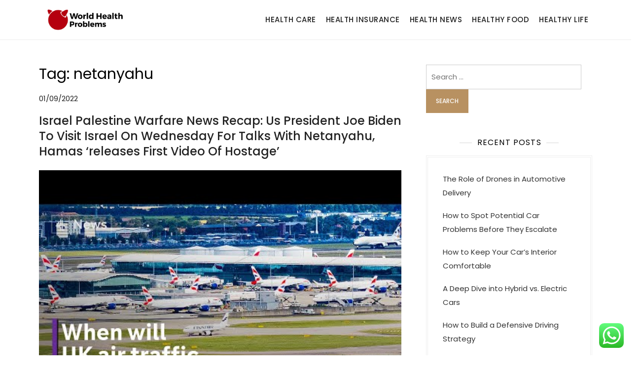

--- FILE ---
content_type: text/html; charset=UTF-8
request_url: https://worldhealthproblems.com/tag/netanyahu
body_size: 12283
content:
<!doctype html>
<html lang="en-US" prefix="og: https://ogp.me/ns#">
<head>
	<meta charset="UTF-8">
	<meta name="viewport" content="width=device-width, initial-scale=1">
	<link rel="profile" href="https://gmpg.org/xfn/11">

		<style>img:is([sizes="auto" i], [sizes^="auto," i]) { contain-intrinsic-size: 3000px 1500px }</style>
	
<!-- Search Engine Optimization by Rank Math PRO - https://rankmath.com/ -->
<title>netanyahu - WHP</title>
<meta name="robots" content="follow, noindex"/>
<meta property="og:locale" content="en_US" />
<meta property="og:type" content="article" />
<meta property="og:title" content="netanyahu - WHP" />
<meta property="og:url" content="https://worldhealthproblems.com/tag/netanyahu" />
<meta property="og:site_name" content="WHP" />
<meta name="twitter:card" content="summary_large_image" />
<meta name="twitter:title" content="netanyahu - WHP" />
<meta name="twitter:label1" content="Posts" />
<meta name="twitter:data1" content="1" />
<script type="application/ld+json" class="rank-math-schema-pro">{"@context":"https://schema.org","@graph":[{"@type":"Person","@id":"https://worldhealthproblems.com/#person","name":"GH","image":{"@type":"ImageObject","@id":"https://worldhealthproblems.com/#logo","url":"https://worldhealthproblems.com/wp-content/uploads/2024/08/worldhealthproblems.com-Logo-150x80.png","contentUrl":"https://worldhealthproblems.com/wp-content/uploads/2024/08/worldhealthproblems.com-Logo-150x80.png","caption":"GH","inLanguage":"en-US"}},{"@type":"WebSite","@id":"https://worldhealthproblems.com/#website","url":"https://worldhealthproblems.com","name":"GH","publisher":{"@id":"https://worldhealthproblems.com/#person"},"inLanguage":"en-US"},{"@type":"CollectionPage","@id":"https://worldhealthproblems.com/tag/netanyahu#webpage","url":"https://worldhealthproblems.com/tag/netanyahu","name":"netanyahu - WHP","isPartOf":{"@id":"https://worldhealthproblems.com/#website"},"inLanguage":"en-US"}]}</script>
<!-- /Rank Math WordPress SEO plugin -->

<link rel="alternate" type="application/rss+xml" title="WHP &raquo; Feed" href="https://worldhealthproblems.com/feed" />
<link rel="alternate" type="application/rss+xml" title="WHP &raquo; netanyahu Tag Feed" href="https://worldhealthproblems.com/tag/netanyahu/feed" />
<script>
window._wpemojiSettings = {"baseUrl":"https:\/\/s.w.org\/images\/core\/emoji\/16.0.1\/72x72\/","ext":".png","svgUrl":"https:\/\/s.w.org\/images\/core\/emoji\/16.0.1\/svg\/","svgExt":".svg","source":{"concatemoji":"https:\/\/worldhealthproblems.com\/wp-includes\/js\/wp-emoji-release.min.js?ver=6.8.3"}};
/*! This file is auto-generated */
!function(s,n){var o,i,e;function c(e){try{var t={supportTests:e,timestamp:(new Date).valueOf()};sessionStorage.setItem(o,JSON.stringify(t))}catch(e){}}function p(e,t,n){e.clearRect(0,0,e.canvas.width,e.canvas.height),e.fillText(t,0,0);var t=new Uint32Array(e.getImageData(0,0,e.canvas.width,e.canvas.height).data),a=(e.clearRect(0,0,e.canvas.width,e.canvas.height),e.fillText(n,0,0),new Uint32Array(e.getImageData(0,0,e.canvas.width,e.canvas.height).data));return t.every(function(e,t){return e===a[t]})}function u(e,t){e.clearRect(0,0,e.canvas.width,e.canvas.height),e.fillText(t,0,0);for(var n=e.getImageData(16,16,1,1),a=0;a<n.data.length;a++)if(0!==n.data[a])return!1;return!0}function f(e,t,n,a){switch(t){case"flag":return n(e,"\ud83c\udff3\ufe0f\u200d\u26a7\ufe0f","\ud83c\udff3\ufe0f\u200b\u26a7\ufe0f")?!1:!n(e,"\ud83c\udde8\ud83c\uddf6","\ud83c\udde8\u200b\ud83c\uddf6")&&!n(e,"\ud83c\udff4\udb40\udc67\udb40\udc62\udb40\udc65\udb40\udc6e\udb40\udc67\udb40\udc7f","\ud83c\udff4\u200b\udb40\udc67\u200b\udb40\udc62\u200b\udb40\udc65\u200b\udb40\udc6e\u200b\udb40\udc67\u200b\udb40\udc7f");case"emoji":return!a(e,"\ud83e\udedf")}return!1}function g(e,t,n,a){var r="undefined"!=typeof WorkerGlobalScope&&self instanceof WorkerGlobalScope?new OffscreenCanvas(300,150):s.createElement("canvas"),o=r.getContext("2d",{willReadFrequently:!0}),i=(o.textBaseline="top",o.font="600 32px Arial",{});return e.forEach(function(e){i[e]=t(o,e,n,a)}),i}function t(e){var t=s.createElement("script");t.src=e,t.defer=!0,s.head.appendChild(t)}"undefined"!=typeof Promise&&(o="wpEmojiSettingsSupports",i=["flag","emoji"],n.supports={everything:!0,everythingExceptFlag:!0},e=new Promise(function(e){s.addEventListener("DOMContentLoaded",e,{once:!0})}),new Promise(function(t){var n=function(){try{var e=JSON.parse(sessionStorage.getItem(o));if("object"==typeof e&&"number"==typeof e.timestamp&&(new Date).valueOf()<e.timestamp+604800&&"object"==typeof e.supportTests)return e.supportTests}catch(e){}return null}();if(!n){if("undefined"!=typeof Worker&&"undefined"!=typeof OffscreenCanvas&&"undefined"!=typeof URL&&URL.createObjectURL&&"undefined"!=typeof Blob)try{var e="postMessage("+g.toString()+"("+[JSON.stringify(i),f.toString(),p.toString(),u.toString()].join(",")+"));",a=new Blob([e],{type:"text/javascript"}),r=new Worker(URL.createObjectURL(a),{name:"wpTestEmojiSupports"});return void(r.onmessage=function(e){c(n=e.data),r.terminate(),t(n)})}catch(e){}c(n=g(i,f,p,u))}t(n)}).then(function(e){for(var t in e)n.supports[t]=e[t],n.supports.everything=n.supports.everything&&n.supports[t],"flag"!==t&&(n.supports.everythingExceptFlag=n.supports.everythingExceptFlag&&n.supports[t]);n.supports.everythingExceptFlag=n.supports.everythingExceptFlag&&!n.supports.flag,n.DOMReady=!1,n.readyCallback=function(){n.DOMReady=!0}}).then(function(){return e}).then(function(){var e;n.supports.everything||(n.readyCallback(),(e=n.source||{}).concatemoji?t(e.concatemoji):e.wpemoji&&e.twemoji&&(t(e.twemoji),t(e.wpemoji)))}))}((window,document),window._wpemojiSettings);
</script>

<link rel='stylesheet' id='kortez-lawyer-fonts-css' href='https://worldhealthproblems.com/wp-content/fonts/8fa416fb76e51d6d0309a67eb006e0bf.css' media='all' />
<link rel='stylesheet' id='ht_ctc_main_css-css' href='https://worldhealthproblems.com/wp-content/plugins/click-to-chat-for-whatsapp/new/inc/assets/css/main.css?ver=4.30' media='all' />
<style id='wp-emoji-styles-inline-css'>

	img.wp-smiley, img.emoji {
		display: inline !important;
		border: none !important;
		box-shadow: none !important;
		height: 1em !important;
		width: 1em !important;
		margin: 0 0.07em !important;
		vertical-align: -0.1em !important;
		background: none !important;
		padding: 0 !important;
	}
</style>
<link rel='stylesheet' id='wp-block-library-css' href='https://worldhealthproblems.com/wp-includes/css/dist/block-library/style.min.css?ver=6.8.3' media='all' />
<style id='wp-block-library-theme-inline-css'>
.wp-block-audio :where(figcaption){color:#555;font-size:13px;text-align:center}.is-dark-theme .wp-block-audio :where(figcaption){color:#ffffffa6}.wp-block-audio{margin:0 0 1em}.wp-block-code{border:1px solid #ccc;border-radius:4px;font-family:Menlo,Consolas,monaco,monospace;padding:.8em 1em}.wp-block-embed :where(figcaption){color:#555;font-size:13px;text-align:center}.is-dark-theme .wp-block-embed :where(figcaption){color:#ffffffa6}.wp-block-embed{margin:0 0 1em}.blocks-gallery-caption{color:#555;font-size:13px;text-align:center}.is-dark-theme .blocks-gallery-caption{color:#ffffffa6}:root :where(.wp-block-image figcaption){color:#555;font-size:13px;text-align:center}.is-dark-theme :root :where(.wp-block-image figcaption){color:#ffffffa6}.wp-block-image{margin:0 0 1em}.wp-block-pullquote{border-bottom:4px solid;border-top:4px solid;color:currentColor;margin-bottom:1.75em}.wp-block-pullquote cite,.wp-block-pullquote footer,.wp-block-pullquote__citation{color:currentColor;font-size:.8125em;font-style:normal;text-transform:uppercase}.wp-block-quote{border-left:.25em solid;margin:0 0 1.75em;padding-left:1em}.wp-block-quote cite,.wp-block-quote footer{color:currentColor;font-size:.8125em;font-style:normal;position:relative}.wp-block-quote:where(.has-text-align-right){border-left:none;border-right:.25em solid;padding-left:0;padding-right:1em}.wp-block-quote:where(.has-text-align-center){border:none;padding-left:0}.wp-block-quote.is-large,.wp-block-quote.is-style-large,.wp-block-quote:where(.is-style-plain){border:none}.wp-block-search .wp-block-search__label{font-weight:700}.wp-block-search__button{border:1px solid #ccc;padding:.375em .625em}:where(.wp-block-group.has-background){padding:1.25em 2.375em}.wp-block-separator.has-css-opacity{opacity:.4}.wp-block-separator{border:none;border-bottom:2px solid;margin-left:auto;margin-right:auto}.wp-block-separator.has-alpha-channel-opacity{opacity:1}.wp-block-separator:not(.is-style-wide):not(.is-style-dots){width:100px}.wp-block-separator.has-background:not(.is-style-dots){border-bottom:none;height:1px}.wp-block-separator.has-background:not(.is-style-wide):not(.is-style-dots){height:2px}.wp-block-table{margin:0 0 1em}.wp-block-table td,.wp-block-table th{word-break:normal}.wp-block-table :where(figcaption){color:#555;font-size:13px;text-align:center}.is-dark-theme .wp-block-table :where(figcaption){color:#ffffffa6}.wp-block-video :where(figcaption){color:#555;font-size:13px;text-align:center}.is-dark-theme .wp-block-video :where(figcaption){color:#ffffffa6}.wp-block-video{margin:0 0 1em}:root :where(.wp-block-template-part.has-background){margin-bottom:0;margin-top:0;padding:1.25em 2.375em}
</style>
<style id='classic-theme-styles-inline-css'>
/*! This file is auto-generated */
.wp-block-button__link{color:#fff;background-color:#32373c;border-radius:9999px;box-shadow:none;text-decoration:none;padding:calc(.667em + 2px) calc(1.333em + 2px);font-size:1.125em}.wp-block-file__button{background:#32373c;color:#fff;text-decoration:none}
</style>
<style id='global-styles-inline-css'>
:root{--wp--preset--aspect-ratio--square: 1;--wp--preset--aspect-ratio--4-3: 4/3;--wp--preset--aspect-ratio--3-4: 3/4;--wp--preset--aspect-ratio--3-2: 3/2;--wp--preset--aspect-ratio--2-3: 2/3;--wp--preset--aspect-ratio--16-9: 16/9;--wp--preset--aspect-ratio--9-16: 9/16;--wp--preset--color--black: #000000;--wp--preset--color--cyan-bluish-gray: #abb8c3;--wp--preset--color--white: #ffffff;--wp--preset--color--pale-pink: #f78da7;--wp--preset--color--vivid-red: #cf2e2e;--wp--preset--color--luminous-vivid-orange: #ff6900;--wp--preset--color--luminous-vivid-amber: #fcb900;--wp--preset--color--light-green-cyan: #7bdcb5;--wp--preset--color--vivid-green-cyan: #00d084;--wp--preset--color--pale-cyan-blue: #8ed1fc;--wp--preset--color--vivid-cyan-blue: #0693e3;--wp--preset--color--vivid-purple: #9b51e0;--wp--preset--gradient--vivid-cyan-blue-to-vivid-purple: linear-gradient(135deg,rgba(6,147,227,1) 0%,rgb(155,81,224) 100%);--wp--preset--gradient--light-green-cyan-to-vivid-green-cyan: linear-gradient(135deg,rgb(122,220,180) 0%,rgb(0,208,130) 100%);--wp--preset--gradient--luminous-vivid-amber-to-luminous-vivid-orange: linear-gradient(135deg,rgba(252,185,0,1) 0%,rgba(255,105,0,1) 100%);--wp--preset--gradient--luminous-vivid-orange-to-vivid-red: linear-gradient(135deg,rgba(255,105,0,1) 0%,rgb(207,46,46) 100%);--wp--preset--gradient--very-light-gray-to-cyan-bluish-gray: linear-gradient(135deg,rgb(238,238,238) 0%,rgb(169,184,195) 100%);--wp--preset--gradient--cool-to-warm-spectrum: linear-gradient(135deg,rgb(74,234,220) 0%,rgb(151,120,209) 20%,rgb(207,42,186) 40%,rgb(238,44,130) 60%,rgb(251,105,98) 80%,rgb(254,248,76) 100%);--wp--preset--gradient--blush-light-purple: linear-gradient(135deg,rgb(255,206,236) 0%,rgb(152,150,240) 100%);--wp--preset--gradient--blush-bordeaux: linear-gradient(135deg,rgb(254,205,165) 0%,rgb(254,45,45) 50%,rgb(107,0,62) 100%);--wp--preset--gradient--luminous-dusk: linear-gradient(135deg,rgb(255,203,112) 0%,rgb(199,81,192) 50%,rgb(65,88,208) 100%);--wp--preset--gradient--pale-ocean: linear-gradient(135deg,rgb(255,245,203) 0%,rgb(182,227,212) 50%,rgb(51,167,181) 100%);--wp--preset--gradient--electric-grass: linear-gradient(135deg,rgb(202,248,128) 0%,rgb(113,206,126) 100%);--wp--preset--gradient--midnight: linear-gradient(135deg,rgb(2,3,129) 0%,rgb(40,116,252) 100%);--wp--preset--font-size--small: 13px;--wp--preset--font-size--medium: 20px;--wp--preset--font-size--large: 36px;--wp--preset--font-size--x-large: 42px;--wp--preset--spacing--20: 0.44rem;--wp--preset--spacing--30: 0.67rem;--wp--preset--spacing--40: 1rem;--wp--preset--spacing--50: 1.5rem;--wp--preset--spacing--60: 2.25rem;--wp--preset--spacing--70: 3.38rem;--wp--preset--spacing--80: 5.06rem;--wp--preset--shadow--natural: 6px 6px 9px rgba(0, 0, 0, 0.2);--wp--preset--shadow--deep: 12px 12px 50px rgba(0, 0, 0, 0.4);--wp--preset--shadow--sharp: 6px 6px 0px rgba(0, 0, 0, 0.2);--wp--preset--shadow--outlined: 6px 6px 0px -3px rgba(255, 255, 255, 1), 6px 6px rgba(0, 0, 0, 1);--wp--preset--shadow--crisp: 6px 6px 0px rgba(0, 0, 0, 1);}:where(.is-layout-flex){gap: 0.5em;}:where(.is-layout-grid){gap: 0.5em;}body .is-layout-flex{display: flex;}.is-layout-flex{flex-wrap: wrap;align-items: center;}.is-layout-flex > :is(*, div){margin: 0;}body .is-layout-grid{display: grid;}.is-layout-grid > :is(*, div){margin: 0;}:where(.wp-block-columns.is-layout-flex){gap: 2em;}:where(.wp-block-columns.is-layout-grid){gap: 2em;}:where(.wp-block-post-template.is-layout-flex){gap: 1.25em;}:where(.wp-block-post-template.is-layout-grid){gap: 1.25em;}.has-black-color{color: var(--wp--preset--color--black) !important;}.has-cyan-bluish-gray-color{color: var(--wp--preset--color--cyan-bluish-gray) !important;}.has-white-color{color: var(--wp--preset--color--white) !important;}.has-pale-pink-color{color: var(--wp--preset--color--pale-pink) !important;}.has-vivid-red-color{color: var(--wp--preset--color--vivid-red) !important;}.has-luminous-vivid-orange-color{color: var(--wp--preset--color--luminous-vivid-orange) !important;}.has-luminous-vivid-amber-color{color: var(--wp--preset--color--luminous-vivid-amber) !important;}.has-light-green-cyan-color{color: var(--wp--preset--color--light-green-cyan) !important;}.has-vivid-green-cyan-color{color: var(--wp--preset--color--vivid-green-cyan) !important;}.has-pale-cyan-blue-color{color: var(--wp--preset--color--pale-cyan-blue) !important;}.has-vivid-cyan-blue-color{color: var(--wp--preset--color--vivid-cyan-blue) !important;}.has-vivid-purple-color{color: var(--wp--preset--color--vivid-purple) !important;}.has-black-background-color{background-color: var(--wp--preset--color--black) !important;}.has-cyan-bluish-gray-background-color{background-color: var(--wp--preset--color--cyan-bluish-gray) !important;}.has-white-background-color{background-color: var(--wp--preset--color--white) !important;}.has-pale-pink-background-color{background-color: var(--wp--preset--color--pale-pink) !important;}.has-vivid-red-background-color{background-color: var(--wp--preset--color--vivid-red) !important;}.has-luminous-vivid-orange-background-color{background-color: var(--wp--preset--color--luminous-vivid-orange) !important;}.has-luminous-vivid-amber-background-color{background-color: var(--wp--preset--color--luminous-vivid-amber) !important;}.has-light-green-cyan-background-color{background-color: var(--wp--preset--color--light-green-cyan) !important;}.has-vivid-green-cyan-background-color{background-color: var(--wp--preset--color--vivid-green-cyan) !important;}.has-pale-cyan-blue-background-color{background-color: var(--wp--preset--color--pale-cyan-blue) !important;}.has-vivid-cyan-blue-background-color{background-color: var(--wp--preset--color--vivid-cyan-blue) !important;}.has-vivid-purple-background-color{background-color: var(--wp--preset--color--vivid-purple) !important;}.has-black-border-color{border-color: var(--wp--preset--color--black) !important;}.has-cyan-bluish-gray-border-color{border-color: var(--wp--preset--color--cyan-bluish-gray) !important;}.has-white-border-color{border-color: var(--wp--preset--color--white) !important;}.has-pale-pink-border-color{border-color: var(--wp--preset--color--pale-pink) !important;}.has-vivid-red-border-color{border-color: var(--wp--preset--color--vivid-red) !important;}.has-luminous-vivid-orange-border-color{border-color: var(--wp--preset--color--luminous-vivid-orange) !important;}.has-luminous-vivid-amber-border-color{border-color: var(--wp--preset--color--luminous-vivid-amber) !important;}.has-light-green-cyan-border-color{border-color: var(--wp--preset--color--light-green-cyan) !important;}.has-vivid-green-cyan-border-color{border-color: var(--wp--preset--color--vivid-green-cyan) !important;}.has-pale-cyan-blue-border-color{border-color: var(--wp--preset--color--pale-cyan-blue) !important;}.has-vivid-cyan-blue-border-color{border-color: var(--wp--preset--color--vivid-cyan-blue) !important;}.has-vivid-purple-border-color{border-color: var(--wp--preset--color--vivid-purple) !important;}.has-vivid-cyan-blue-to-vivid-purple-gradient-background{background: var(--wp--preset--gradient--vivid-cyan-blue-to-vivid-purple) !important;}.has-light-green-cyan-to-vivid-green-cyan-gradient-background{background: var(--wp--preset--gradient--light-green-cyan-to-vivid-green-cyan) !important;}.has-luminous-vivid-amber-to-luminous-vivid-orange-gradient-background{background: var(--wp--preset--gradient--luminous-vivid-amber-to-luminous-vivid-orange) !important;}.has-luminous-vivid-orange-to-vivid-red-gradient-background{background: var(--wp--preset--gradient--luminous-vivid-orange-to-vivid-red) !important;}.has-very-light-gray-to-cyan-bluish-gray-gradient-background{background: var(--wp--preset--gradient--very-light-gray-to-cyan-bluish-gray) !important;}.has-cool-to-warm-spectrum-gradient-background{background: var(--wp--preset--gradient--cool-to-warm-spectrum) !important;}.has-blush-light-purple-gradient-background{background: var(--wp--preset--gradient--blush-light-purple) !important;}.has-blush-bordeaux-gradient-background{background: var(--wp--preset--gradient--blush-bordeaux) !important;}.has-luminous-dusk-gradient-background{background: var(--wp--preset--gradient--luminous-dusk) !important;}.has-pale-ocean-gradient-background{background: var(--wp--preset--gradient--pale-ocean) !important;}.has-electric-grass-gradient-background{background: var(--wp--preset--gradient--electric-grass) !important;}.has-midnight-gradient-background{background: var(--wp--preset--gradient--midnight) !important;}.has-small-font-size{font-size: var(--wp--preset--font-size--small) !important;}.has-medium-font-size{font-size: var(--wp--preset--font-size--medium) !important;}.has-large-font-size{font-size: var(--wp--preset--font-size--large) !important;}.has-x-large-font-size{font-size: var(--wp--preset--font-size--x-large) !important;}
:where(.wp-block-post-template.is-layout-flex){gap: 1.25em;}:where(.wp-block-post-template.is-layout-grid){gap: 1.25em;}
:where(.wp-block-columns.is-layout-flex){gap: 2em;}:where(.wp-block-columns.is-layout-grid){gap: 2em;}
:root :where(.wp-block-pullquote){font-size: 1.5em;line-height: 1.6;}
</style>
<link rel='stylesheet' id='kortez-lawyer-blocks-css' href='https://worldhealthproblems.com/wp-content/themes/kortez-lawyer/css/blocks.css?ver=6.8.3' media='all' />
<link rel='stylesheet' id='kortez-lawyer-style-css' href='https://worldhealthproblems.com/wp-content/themes/kortez-lawyer/style.css?ver=6.8.3' media='all' />
<script src="https://worldhealthproblems.com/wp-includes/js/jquery/jquery.min.js?ver=3.7.1" id="jquery-core-js"></script>
<script src="https://worldhealthproblems.com/wp-includes/js/jquery/jquery-migrate.min.js?ver=3.4.1" id="jquery-migrate-js"></script>
<link rel="https://api.w.org/" href="https://worldhealthproblems.com/wp-json/" /><link rel="alternate" title="JSON" type="application/json" href="https://worldhealthproblems.com/wp-json/wp/v2/tags/671" /><link rel="EditURI" type="application/rsd+xml" title="RSD" href="https://worldhealthproblems.com/xmlrpc.php?rsd" />
<meta name="generator" content="WordPress 6.8.3" />
<link rel='dns-prefetch' href='https://i0.wp.com/'><link rel='preconnect' href='https://i0.wp.com/' crossorigin><link rel='dns-prefetch' href='https://i1.wp.com/'><link rel='preconnect' href='https://i1.wp.com/' crossorigin><link rel='dns-prefetch' href='https://i2.wp.com/'><link rel='preconnect' href='https://i2.wp.com/' crossorigin><link rel='dns-prefetch' href='https://i3.wp.com/'><link rel='preconnect' href='https://i3.wp.com/' crossorigin><style type="text/css">.broken_link, a.broken_link {
	text-decoration: line-through;
}</style>		<style type="text/css">
					.site-title,
			.site-description {
				position: absolute;
				clip: rect(1px, 1px, 1px, 1px);
				}
					</style>
		<link rel="icon" href="https://worldhealthproblems.com/wp-content/uploads/2024/08/worldhealthproblems.com-icon.png" sizes="32x32" />
<link rel="icon" href="https://worldhealthproblems.com/wp-content/uploads/2024/08/worldhealthproblems.com-icon.png" sizes="192x192" />
<link rel="apple-touch-icon" href="https://worldhealthproblems.com/wp-content/uploads/2024/08/worldhealthproblems.com-icon.png" />
<meta name="msapplication-TileImage" content="https://worldhealthproblems.com/wp-content/uploads/2024/08/worldhealthproblems.com-icon.png" />
</head>

<body class="archive tag tag-netanyahu tag-671 wp-custom-logo wp-theme-kortez-lawyer hfeed">
<div id="page" class="site">
	<a class="skip-link screen-reader-text" href="#primary">Skip to content</a>

	<header id="masthead" class="site-header">
		<div class="container">
        	<div class="site-branding">
        		<div class="site-logo"><a href="https://worldhealthproblems.com/" class="custom-logo-link" rel="home"><img width="238" height="80" src="https://worldhealthproblems.com/wp-content/uploads/2024/08/worldhealthproblems.com-Logo.png" class="custom-logo" alt="WHP" decoding="async" /></a></div>

        		<div class="site-details">
											<p class="site-title"><a href="https://worldhealthproblems.com/" rel="home">WHP</a></p>
												<p class="site-description">Healthy World</p>
									</div><!-- .site-details -->
			</div><!-- .site-branding -->

			<nav id="site-navigation" class="main-navigation">
				<button class="main-navigation-toggle"></button>
				
				<ul id="menu-secondary-menu" class="menu"><li id="menu-item-10338" class="menu-item menu-item-type-taxonomy menu-item-object-category menu-item-10338"><a href="https://worldhealthproblems.com/category/health-care">Health Care</a></li>
<li id="menu-item-10339" class="menu-item menu-item-type-taxonomy menu-item-object-category menu-item-10339"><a href="https://worldhealthproblems.com/category/health-insurance">Health Insurance</a></li>
<li id="menu-item-10340" class="menu-item menu-item-type-taxonomy menu-item-object-category menu-item-10340"><a href="https://worldhealthproblems.com/category/health-news">Health News</a></li>
<li id="menu-item-10341" class="menu-item menu-item-type-taxonomy menu-item-object-category menu-item-10341"><a href="https://worldhealthproblems.com/category/healthy-food">Healthy Food</a></li>
<li id="menu-item-10342" class="menu-item menu-item-type-taxonomy menu-item-object-category menu-item-10342"><a href="https://worldhealthproblems.com/category/healthy-life">Healthy Life</a></li>
</ul>			</nav><!-- #site-navigation -->
		</div><!-- .container -->
	</header><!-- #masthead -->

	<div id="content" class="site-content">
		<div id="header-media" class="container">
					</div><!-- #header-media -->
<div class="container">
	<main id="primary" class="site-main blog-archive">

		
			<header class="page-header">
				<h1 class="page-title">Tag: <span>netanyahu</span></h1>			</header><!-- .page-header -->

			
<article id="post-9785" class="post-9785 post type-post status-publish format-standard hentry category-news tag-biden tag-first tag-hamas tag-hostage tag-israel tag-netanyahu tag-palestine tag-president tag-recap tag-releases tag-talks tag-video tag-visit tag-warfare tag-wednesday">

	
			<div class="entry-meta">
			<span class="posted-on"><a href="https://worldhealthproblems.com/israel-palestine-warfare-news-recap-us-president-joe-biden-to-visit-israel-on-wednesday-for-talks-with-netanyahu-hamas-releases-first-video-of-hostage.html" rel="bookmark"><time class="entry-date published updated" datetime="2022-09-01T02:49:00+07:00">01/09/2022</time></a></span>		</div><!-- .entry-meta -->
	
	<header class="entry-header">
		<h2 class="entry-title"><a href="https://worldhealthproblems.com/israel-palestine-warfare-news-recap-us-president-joe-biden-to-visit-israel-on-wednesday-for-talks-with-netanyahu-hamas-releases-first-video-of-hostage.html" rel="bookmark">Israel Palestine Warfare News Recap: Us President Joe Biden To Visit Israel On Wednesday For Talks With Netanyahu, Hamas &#8216;releases First Video Of Hostage&#8217;</a></h2>	</header><!-- .entry-header -->

			<div class="entry-content">
			<img decoding="async" class='wp-post-image' style='display: block;margin-left:auto;margin-right:auto;' src="https://i.ytimg.com/vi/DTskqy6jxMs/hqdefault.jpg" width="804px" alt="Travel News"/>
<p>Germany has warned Iran to not &#8216;pour oil on the fire&#8217; of the Israel-Hamas war, after the nation&#8217;s international minister met with high-ranking Hamas officers. The terror group appears to wish to stop the Israeli army from monitoring movements on the Lebanese facet of the border after days of fireplace exchange that left a minimal of seven folks dead, together with 4 Hezbollah fighters. Commercial airways have largely stopped flying into Israel&#8217;s Ben-Gurion International Airport, making it extremely troublesome to get in another country. &#8216;Despite a sequence of actions we carried out, unfortunately, on Saturday we have been unable to &hellip;</p>		</div><!-- .entry-content -->
	
	<footer class="entry-footer">
		<span class="cat-links"><a href="https://worldhealthproblems.com/category/news" rel="category tag">News</a></span><span class="tags-links">Tagged <a href="https://worldhealthproblems.com/tag/biden" rel="tag">biden</a>, <a href="https://worldhealthproblems.com/tag/first" rel="tag">first</a>, <a href="https://worldhealthproblems.com/tag/hamas" rel="tag">hamas</a>, <a href="https://worldhealthproblems.com/tag/hostage" rel="tag">hostage</a>, <a href="https://worldhealthproblems.com/tag/israel" rel="tag">israel</a>, <a href="https://worldhealthproblems.com/tag/netanyahu" rel="tag">netanyahu</a>, <a href="https://worldhealthproblems.com/tag/palestine" rel="tag">palestine</a>, <a href="https://worldhealthproblems.com/tag/president" rel="tag">president</a>, <a href="https://worldhealthproblems.com/tag/recap" rel="tag">recap</a>, <a href="https://worldhealthproblems.com/tag/releases" rel="tag">releases</a>, <a href="https://worldhealthproblems.com/tag/talks" rel="tag">talks</a>, <a href="https://worldhealthproblems.com/tag/video" rel="tag">video</a>, <a href="https://worldhealthproblems.com/tag/visit" rel="tag">visit</a>, <a href="https://worldhealthproblems.com/tag/warfare" rel="tag">warfare</a>, <a href="https://worldhealthproblems.com/tag/wednesday" rel="tag">wednesday</a></span>	</footer><!-- .entry-footer -->
</article><!-- #post-9785 -->
	</main><!-- #main -->

	
<aside id="secondary" class="widget-area">
	<section id="search-2" class="widget widget_search"><form role="search" method="get" class="search-form" action="https://worldhealthproblems.com/">
				<label>
					<span class="screen-reader-text">Search for:</span>
					<input type="search" class="search-field" placeholder="Search &hellip;" value="" name="s" />
				</label>
				<input type="submit" class="search-submit" value="Search" />
			</form></section>
		<section id="recent-posts-2" class="widget widget_recent_entries">
		<h2 class="widget-title">Recent Posts</h2>
		<ul>
											<li>
					<a href="https://worldhealthproblems.com/the-role-of-drones-in-automotive-delivery.html">The Role of Drones in Automotive Delivery</a>
									</li>
											<li>
					<a href="https://worldhealthproblems.com/how-to-spot-potential-car-problems-before-they-escalate.html">How to Spot Potential Car Problems Before They Escalate</a>
									</li>
											<li>
					<a href="https://worldhealthproblems.com/how-to-keep-your-car-s-interior-comfortable.html">How to Keep Your Car&#8217;s Interior Comfortable</a>
									</li>
											<li>
					<a href="https://worldhealthproblems.com/a-deep-dive-into-hybrid-vs-electric-cars.html">A Deep Dive into Hybrid vs. Electric Cars</a>
									</li>
											<li>
					<a href="https://worldhealthproblems.com/how-to-build-a-defensive-driving-strategy.html">How to Build a Defensive Driving Strategy</a>
									</li>
					</ul>

		</section><section id="block-4" class="widget widget_block">
<div class="wp-block-group"><div class="wp-block-group__inner-container is-layout-constrained wp-block-group-is-layout-constrained">
<h2 class="wp-block-heading">Tags</h2>


<p class="wp-block-tag-cloud"><a href="https://worldhealthproblems.com/tag/aspects-of-a-healthy-lifestyle" class="tag-cloud-link tag-link-829 tag-link-position-1" style="font-size: 10pt;" aria-label="aspects of a healthy lifestyle (11 items)">aspects of a healthy lifestyle</a>
<a href="https://worldhealthproblems.com/tag/beauty" class="tag-cloud-link tag-link-209 tag-link-position-2" style="font-size: 8pt;" aria-label="beauty (8 items)">beauty</a>
<a href="https://worldhealthproblems.com/tag/berita" class="tag-cloud-link tag-link-230 tag-link-position-3" style="font-size: 9.3846153846154pt;" aria-label="berita (10 items)">berita</a>
<a href="https://worldhealthproblems.com/tag/breaking" class="tag-cloud-link tag-link-172 tag-link-position-4" style="font-size: 8.7692307692308pt;" aria-label="breaking (9 items)">breaking</a>
<a href="https://worldhealthproblems.com/tag/business" class="tag-cloud-link tag-link-173 tag-link-position-5" style="font-size: 16.923076923077pt;" aria-label="business (33 items)">business</a>
<a href="https://worldhealthproblems.com/tag/estate" class="tag-cloud-link tag-link-154 tag-link-position-6" style="font-size: 11.846153846154pt;" aria-label="estate (15 items)">estate</a>
<a href="https://worldhealthproblems.com/tag/headlines" class="tag-cloud-link tag-link-242 tag-link-position-7" style="font-size: 10pt;" aria-label="headlines (11 items)">headlines</a>
<a href="https://worldhealthproblems.com/tag/health" class="tag-cloud-link tag-link-305 tag-link-position-8" style="font-size: 8.7692307692308pt;" aria-label="health (9 items)">health</a>
<a href="https://worldhealthproblems.com/tag/health-care" class="tag-cloud-link tag-link-102 tag-link-position-9" style="font-size: 20.923076923077pt;" aria-label="Health Care (60 items)">Health Care</a>
<a href="https://worldhealthproblems.com/tag/healthier-lifestyle-for-you" class="tag-cloud-link tag-link-78 tag-link-position-10" style="font-size: 9.3846153846154pt;" aria-label="healthier lifestyle for you (10 items)">healthier lifestyle for you</a>
<a href="https://worldhealthproblems.com/tag/health-insurance" class="tag-cloud-link tag-link-100 tag-link-position-11" style="font-size: 20.923076923077pt;" aria-label="Health Insurance (60 items)">Health Insurance</a>
<a href="https://worldhealthproblems.com/tag/healthy-food" class="tag-cloud-link tag-link-835 tag-link-position-12" style="font-size: 20.923076923077pt;" aria-label="Healthy Food (60 items)">Healthy Food</a>
<a href="https://worldhealthproblems.com/tag/healthy-life" class="tag-cloud-link tag-link-73 tag-link-position-13" style="font-size: 22pt;" aria-label="healthy life (72 items)">healthy life</a>
<a href="https://worldhealthproblems.com/tag/healthy-life-expectancy" class="tag-cloud-link tag-link-107 tag-link-position-14" style="font-size: 9.3846153846154pt;" aria-label="healthy life expectancy (10 items)">healthy life expectancy</a>
<a href="https://worldhealthproblems.com/tag/healthy-life-family-medicine" class="tag-cloud-link tag-link-74 tag-link-position-15" style="font-size: 10pt;" aria-label="healthy life family medicine (11 items)">healthy life family medicine</a>
<a href="https://worldhealthproblems.com/tag/healthy-life-keto-bread" class="tag-cloud-link tag-link-124 tag-link-position-16" style="font-size: 10pt;" aria-label="healthy life keto bread (11 items)">healthy life keto bread</a>
<a href="https://worldhealthproblems.com/tag/healthy-life-quotes" class="tag-cloud-link tag-link-82 tag-link-position-17" style="font-size: 9.3846153846154pt;" aria-label="healthy life quotes (10 items)">healthy life quotes</a>
<a href="https://worldhealthproblems.com/tag/healthy-lifestyle-article" class="tag-cloud-link tag-link-79 tag-link-position-18" style="font-size: 11.538461538462pt;" aria-label="healthy lifestyle article (14 items)">healthy lifestyle article</a>
<a href="https://worldhealthproblems.com/tag/healthy-lifestyle-facts" class="tag-cloud-link tag-link-80 tag-link-position-19" style="font-size: 8.7692307692308pt;" aria-label="healthy lifestyle facts (9 items)">healthy lifestyle facts</a>
<a href="https://worldhealthproblems.com/tag/healthy-lifestyle-habits" class="tag-cloud-link tag-link-70 tag-link-position-20" style="font-size: 11.846153846154pt;" aria-label="healthy lifestyle habits (15 items)">healthy lifestyle habits</a>
<a href="https://worldhealthproblems.com/tag/healthy-living-articles" class="tag-cloud-link tag-link-76 tag-link-position-21" style="font-size: 9.3846153846154pt;" aria-label="healthy living articles (10 items)">healthy living articles</a>
<a href="https://worldhealthproblems.com/tag/healthy-living-lifestyle" class="tag-cloud-link tag-link-121 tag-link-position-22" style="font-size: 8.7692307692308pt;" aria-label="healthy living lifestyle (9 items)">healthy living lifestyle</a>
<a href="https://worldhealthproblems.com/tag/healthy-living-topics" class="tag-cloud-link tag-link-113 tag-link-position-23" style="font-size: 10pt;" aria-label="healthy living topics (11 items)">healthy living topics</a>
<a href="https://worldhealthproblems.com/tag/healthy-news" class="tag-cloud-link tag-link-98 tag-link-position-24" style="font-size: 20.923076923077pt;" aria-label="Healthy News (60 items)">Healthy News</a>
<a href="https://worldhealthproblems.com/tag/improvement" class="tag-cloud-link tag-link-143 tag-link-position-25" style="font-size: 9.3846153846154pt;" aria-label="improvement (10 items)">improvement</a>
<a href="https://worldhealthproblems.com/tag/india" class="tag-cloud-link tag-link-201 tag-link-position-26" style="font-size: 8pt;" aria-label="india (8 items)">india</a>
<a href="https://worldhealthproblems.com/tag/jewellery" class="tag-cloud-link tag-link-186 tag-link-position-27" style="font-size: 11.076923076923pt;" aria-label="jewellery (13 items)">jewellery</a>
<a href="https://worldhealthproblems.com/tag/jewelry" class="tag-cloud-link tag-link-176 tag-link-position-28" style="font-size: 10.461538461538pt;" aria-label="jewelry (12 items)">jewelry</a>
<a href="https://worldhealthproblems.com/tag/kaiser-permanente-newsletter" class="tag-cloud-link tag-link-90 tag-link-position-29" style="font-size: 8.7692307692308pt;" aria-label="kaiser permanente newsletter (9 items)">kaiser permanente newsletter</a>
<a href="https://worldhealthproblems.com/tag/latest" class="tag-cloud-link tag-link-162 tag-link-position-30" style="font-size: 16.153846153846pt;" aria-label="latest (29 items)">latest</a>
<a href="https://worldhealthproblems.com/tag/living-a-healthy-life" class="tag-cloud-link tag-link-81 tag-link-position-31" style="font-size: 8.7692307692308pt;" aria-label="living a healthy life (9 items)">living a healthy life</a>
<a href="https://worldhealthproblems.com/tag/medical-news-today" class="tag-cloud-link tag-link-123 tag-link-position-32" style="font-size: 8.7692307692308pt;" aria-label="medical news today (9 items)">medical news today</a>
<a href="https://worldhealthproblems.com/tag/movies" class="tag-cloud-link tag-link-267 tag-link-position-33" style="font-size: 8pt;" aria-label="movies (8 items)">movies</a>
<a href="https://worldhealthproblems.com/tag/my-healthy-lifestyle" class="tag-cloud-link tag-link-83 tag-link-position-34" style="font-size: 8.7692307692308pt;" aria-label="my healthy lifestyle (9 items)">my healthy lifestyle</a>
<a href="https://worldhealthproblems.com/tag/newest" class="tag-cloud-link tag-link-243 tag-link-position-35" style="font-size: 13.384615384615pt;" aria-label="newest (19 items)">newest</a>
<a href="https://worldhealthproblems.com/tag/online" class="tag-cloud-link tag-link-169 tag-link-position-36" style="font-size: 14pt;" aria-label="online (21 items)">online</a>
<a href="https://worldhealthproblems.com/tag/talk-about-healthy-lifestyle" class="tag-cloud-link tag-link-77 tag-link-position-37" style="font-size: 9.3846153846154pt;" aria-label="talk about healthy lifestyle (10 items)">talk about healthy lifestyle</a>
<a href="https://worldhealthproblems.com/tag/technology" class="tag-cloud-link tag-link-295 tag-link-position-38" style="font-size: 11.538461538462pt;" aria-label="technology (14 items)">technology</a>
<a href="https://worldhealthproblems.com/tag/terkini" class="tag-cloud-link tag-link-232 tag-link-position-39" style="font-size: 8pt;" aria-label="terkini (8 items)">terkini</a>
<a href="https://worldhealthproblems.com/tag/travel" class="tag-cloud-link tag-link-265 tag-link-position-40" style="font-size: 9.3846153846154pt;" aria-label="travel (10 items)">travel</a>
<a href="https://worldhealthproblems.com/tag/updates" class="tag-cloud-link tag-link-244 tag-link-position-41" style="font-size: 13.076923076923pt;" aria-label="updates (18 items)">updates</a>
<a href="https://worldhealthproblems.com/tag/what-is-healthy-living" class="tag-cloud-link tag-link-84 tag-link-position-42" style="font-size: 8.7692307692308pt;" aria-label="what is healthy living (9 items)">what is healthy living</a>
<a href="https://worldhealthproblems.com/tag/why-is-keeping-a-healthy-lifestyle-is-important" class="tag-cloud-link tag-link-85 tag-link-position-43" style="font-size: 8pt;" aria-label="why is keeping a healthy lifestyle is important (8 items)">why is keeping a healthy lifestyle is important</a>
<a href="https://worldhealthproblems.com/tag/world" class="tag-cloud-link tag-link-252 tag-link-position-44" style="font-size: 8pt;" aria-label="world (8 items)">world</a>
<a href="https://worldhealthproblems.com/tag/www-healthnews-com" class="tag-cloud-link tag-link-117 tag-link-position-45" style="font-size: 8.7692307692308pt;" aria-label="www.healthnews.com (9 items)">www.healthnews.com</a></p></div></div>
</section><section id="execphp-5" class="widget widget_execphp">			<div class="execphpwidget"></div>
		</section><section id="nav_menu-2" class="widget widget_nav_menu"><h2 class="widget-title">About Us</h2><div class="menu-about-us-container"><ul id="menu-about-us" class="menu"><li id="menu-item-10094" class="menu-item menu-item-type-post_type menu-item-object-page menu-item-10094"><a href="https://worldhealthproblems.com/sitemap">Sitemap</a></li>
<li id="menu-item-10095" class="menu-item menu-item-type-post_type menu-item-object-page menu-item-10095"><a href="https://worldhealthproblems.com/disclosure-policy">Disclosure Policy</a></li>
<li id="menu-item-10096" class="menu-item menu-item-type-post_type menu-item-object-page menu-item-10096"><a href="https://worldhealthproblems.com/contact-us">Contact Us</a></li>
</ul></div></section><section id="custom_html-2" class="widget_text widget widget_custom_html"><div class="textwidget custom-html-widget"><meta name='outreach_verification' content='EpQmKYcysAyB2q6ZgbhY' /></div></section></aside><!-- #secondary -->
</div><!-- .container -->
<!-- wmm w -->	</div><!-- #content -->

	<footer id="colophon" class="site-footer">
					<div id="footer-blocks" class="footer-column-3 clear">
				<div class="container">
											<div class="column">
							<section id="execphp-7" class="widget widget_execphp">			<div class="execphpwidget"> </div>
		</section>						</div>
										</div><!-- .container -->
			</div><!-- #footer-blocks -->
		
			</footer><!-- #colophon -->
</div><!-- #page -->

<script type="speculationrules">
{"prefetch":[{"source":"document","where":{"and":[{"href_matches":"\/*"},{"not":{"href_matches":["\/wp-*.php","\/wp-admin\/*","\/wp-content\/uploads\/*","\/wp-content\/*","\/wp-content\/plugins\/*","\/wp-content\/themes\/kortez-lawyer\/*","\/*\\?(.+)"]}},{"not":{"selector_matches":"a[rel~=\"nofollow\"]"}},{"not":{"selector_matches":".no-prefetch, .no-prefetch a"}}]},"eagerness":"conservative"}]}
</script>
		<!-- Click to Chat - https://holithemes.com/plugins/click-to-chat/  v4.30 -->
									<div class="ht-ctc ht-ctc-chat ctc-analytics ctc_wp_desktop style-2  ht_ctc_entry_animation ht_ctc_an_entry_corner " id="ht-ctc-chat"  
				style="display: none;  position: fixed; bottom: 15px; right: 15px;"   >
								<div class="ht_ctc_style ht_ctc_chat_style">
				<div  style="display: flex; justify-content: center; align-items: center;  " class="ctc-analytics ctc_s_2">
	<p class="ctc-analytics ctc_cta ctc_cta_stick ht-ctc-cta  ht-ctc-cta-hover " style="padding: 0px 16px; line-height: 1.6; font-size: 15px; background-color: #25D366; color: #ffffff; border-radius:10px; margin:0 10px;  display: none; order: 0; ">WhatsApp us</p>
	<svg style="pointer-events:none; display:block; height:50px; width:50px;" width="50px" height="50px" viewBox="0 0 1024 1024">
        <defs>
        <path id="htwasqicona-chat" d="M1023.941 765.153c0 5.606-.171 17.766-.508 27.159-.824 22.982-2.646 52.639-5.401 66.151-4.141 20.306-10.392 39.472-18.542 55.425-9.643 18.871-21.943 35.775-36.559 50.364-14.584 14.56-31.472 26.812-50.315 36.416-16.036 8.172-35.322 14.426-55.744 18.549-13.378 2.701-42.812 4.488-65.648 5.3-9.402.336-21.564.505-27.15.505l-504.226-.081c-5.607 0-17.765-.172-27.158-.509-22.983-.824-52.639-2.646-66.152-5.4-20.306-4.142-39.473-10.392-55.425-18.542-18.872-9.644-35.775-21.944-50.364-36.56-14.56-14.584-26.812-31.471-36.415-50.314-8.174-16.037-14.428-35.323-18.551-55.744-2.7-13.378-4.487-42.812-5.3-65.649-.334-9.401-.503-21.563-.503-27.148l.08-504.228c0-5.607.171-17.766.508-27.159.825-22.983 2.646-52.639 5.401-66.151 4.141-20.306 10.391-39.473 18.542-55.426C34.154 93.24 46.455 76.336 61.07 61.747c14.584-14.559 31.472-26.812 50.315-36.416 16.037-8.172 35.324-14.426 55.745-18.549 13.377-2.701 42.812-4.488 65.648-5.3 9.402-.335 21.565-.504 27.149-.504l504.227.081c5.608 0 17.766.171 27.159.508 22.983.825 52.638 2.646 66.152 5.401 20.305 4.141 39.472 10.391 55.425 18.542 18.871 9.643 35.774 21.944 50.363 36.559 14.559 14.584 26.812 31.471 36.415 50.315 8.174 16.037 14.428 35.323 18.551 55.744 2.7 13.378 4.486 42.812 5.3 65.649.335 9.402.504 21.564.504 27.15l-.082 504.226z"/>
        </defs>
        <linearGradient id="htwasqiconb-chat" gradientUnits="userSpaceOnUse" x1="512.001" y1=".978" x2="512.001" y2="1025.023">
            <stop offset="0" stop-color="#61fd7d"/>
            <stop offset="1" stop-color="#2bb826"/>
        </linearGradient>
        <use xlink:href="#htwasqicona-chat" overflow="visible" style="fill: url(#htwasqiconb-chat)" fill="url(#htwasqiconb-chat)"/>
        <g>
            <path style="fill: #FFFFFF;" fill="#FFF" d="M783.302 243.246c-69.329-69.387-161.529-107.619-259.763-107.658-202.402 0-367.133 164.668-367.214 367.072-.026 64.699 16.883 127.854 49.017 183.522l-52.096 190.229 194.665-51.047c53.636 29.244 114.022 44.656 175.482 44.682h.151c202.382 0 367.128-164.688 367.21-367.094.039-98.087-38.121-190.319-107.452-259.706zM523.544 808.047h-.125c-54.767-.021-108.483-14.729-155.344-42.529l-11.146-6.612-115.517 30.293 30.834-112.592-7.259-11.544c-30.552-48.579-46.688-104.729-46.664-162.379.066-168.229 136.985-305.096 305.339-305.096 81.521.031 158.154 31.811 215.779 89.482s89.342 134.332 89.312 215.859c-.066 168.243-136.984 305.118-305.209 305.118zm167.415-228.515c-9.177-4.591-54.286-26.782-62.697-29.843-8.41-3.062-14.526-4.592-20.645 4.592-6.115 9.182-23.699 29.843-29.053 35.964-5.352 6.122-10.704 6.888-19.879 2.296-9.176-4.591-38.74-14.277-73.786-45.526-27.275-24.319-45.691-54.359-51.043-63.543-5.352-9.183-.569-14.146 4.024-18.72 4.127-4.109 9.175-10.713 13.763-16.069 4.587-5.355 6.117-9.183 9.175-15.304 3.059-6.122 1.529-11.479-.765-16.07-2.293-4.591-20.644-49.739-28.29-68.104-7.447-17.886-15.013-15.466-20.645-15.747-5.346-.266-11.469-.322-17.585-.322s-16.057 2.295-24.467 11.478-32.113 31.374-32.113 76.521c0 45.147 32.877 88.764 37.465 94.885 4.588 6.122 64.699 98.771 156.741 138.502 21.892 9.45 38.982 15.094 52.308 19.322 21.98 6.979 41.982 5.995 57.793 3.634 17.628-2.633 54.284-22.189 61.932-43.615 7.646-21.427 7.646-39.791 5.352-43.617-2.294-3.826-8.41-6.122-17.585-10.714z"/>
        </g>
        </svg></div>
				</div>
			</div>
							<span class="ht_ctc_chat_data" data-settings="{&quot;number&quot;:&quot;6289634888810&quot;,&quot;pre_filled&quot;:&quot;&quot;,&quot;dis_m&quot;:&quot;show&quot;,&quot;dis_d&quot;:&quot;show&quot;,&quot;css&quot;:&quot;display: none; cursor: pointer; z-index: 99999999;&quot;,&quot;pos_d&quot;:&quot;position: fixed; bottom: 15px; right: 15px;&quot;,&quot;pos_m&quot;:&quot;position: fixed; bottom: 15px; right: 15px;&quot;,&quot;side_d&quot;:&quot;right&quot;,&quot;side_m&quot;:&quot;right&quot;,&quot;schedule&quot;:&quot;no&quot;,&quot;se&quot;:150,&quot;ani&quot;:&quot;no-animation&quot;,&quot;url_target_d&quot;:&quot;_blank&quot;,&quot;ga&quot;:&quot;yes&quot;,&quot;fb&quot;:&quot;yes&quot;,&quot;webhook_format&quot;:&quot;json&quot;,&quot;g_init&quot;:&quot;default&quot;,&quot;g_an_event_name&quot;:&quot;click to chat&quot;,&quot;pixel_event_name&quot;:&quot;Click to Chat by HoliThemes&quot;}" data-rest="0be96d4cbb"></span>
				<script id="ht_ctc_app_js-js-extra">
var ht_ctc_chat_var = {"number":"6289634888810","pre_filled":"","dis_m":"show","dis_d":"show","css":"display: none; cursor: pointer; z-index: 99999999;","pos_d":"position: fixed; bottom: 15px; right: 15px;","pos_m":"position: fixed; bottom: 15px; right: 15px;","side_d":"right","side_m":"right","schedule":"no","se":"150","ani":"no-animation","url_target_d":"_blank","ga":"yes","fb":"yes","webhook_format":"json","g_init":"default","g_an_event_name":"click to chat","pixel_event_name":"Click to Chat by HoliThemes"};
var ht_ctc_variables = {"g_an_event_name":"click to chat","pixel_event_type":"trackCustom","pixel_event_name":"Click to Chat by HoliThemes","g_an_params":["g_an_param_1","g_an_param_2","g_an_param_3"],"g_an_param_1":{"key":"number","value":"{number}"},"g_an_param_2":{"key":"title","value":"{title}"},"g_an_param_3":{"key":"url","value":"{url}"},"pixel_params":["pixel_param_1","pixel_param_2","pixel_param_3","pixel_param_4"],"pixel_param_1":{"key":"Category","value":"Click to Chat for WhatsApp"},"pixel_param_2":{"key":"ID","value":"{number}"},"pixel_param_3":{"key":"Title","value":"{title}"},"pixel_param_4":{"key":"URL","value":"{url}"}};
</script>
<script src="https://worldhealthproblems.com/wp-content/plugins/click-to-chat-for-whatsapp/new/inc/assets/js/app.js?ver=4.30" id="ht_ctc_app_js-js" defer data-wp-strategy="defer"></script>
<script src="https://worldhealthproblems.com/wp-content/themes/kortez-lawyer/js/skip-link-focus-fix.js?ver=20151215" id="kortez-lawyer-skip-link-focus-fix-js"></script>
<script src="https://worldhealthproblems.com/wp-content/themes/kortez-lawyer/js/navigation.js?ver=20151215" id="kortez-lawyer-navigation-js"></script>
<script src="https://worldhealthproblems.com/wp-content/themes/kortez-lawyer/js/custom-script.js?ver=20151215" id="kortez-lawyer-custom-script-js"></script>

<script defer src="https://static.cloudflareinsights.com/beacon.min.js/vcd15cbe7772f49c399c6a5babf22c1241717689176015" integrity="sha512-ZpsOmlRQV6y907TI0dKBHq9Md29nnaEIPlkf84rnaERnq6zvWvPUqr2ft8M1aS28oN72PdrCzSjY4U6VaAw1EQ==" data-cf-beacon='{"version":"2024.11.0","token":"750cba3b65ea418aa2351b2215a9ba7c","r":1,"server_timing":{"name":{"cfCacheStatus":true,"cfEdge":true,"cfExtPri":true,"cfL4":true,"cfOrigin":true,"cfSpeedBrain":true},"location_startswith":null}}' crossorigin="anonymous"></script>
</body>
</html>


<!-- Page cached by LiteSpeed Cache 7.6.2 on 2025-11-13 15:50:20 -->